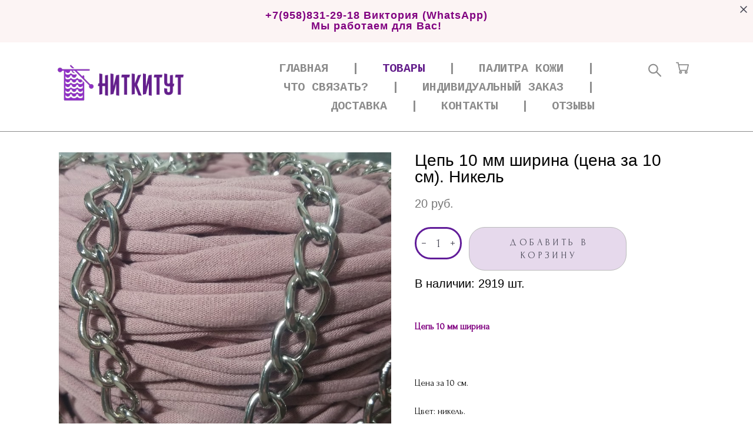

--- FILE ---
content_type: text/css
request_url: https://nitkitut.ru/css/css_user.css?v=46.940
body_size: 57
content:
.adaptive-desktop.mod--horizontal-menu .design_editor-icons svg{height:28px}.md-shopcart [class*="address__"],.md-shopcart [class*="workTime__"],.md-shopcart [class*="minMaxDay__"]{font-size:15px}